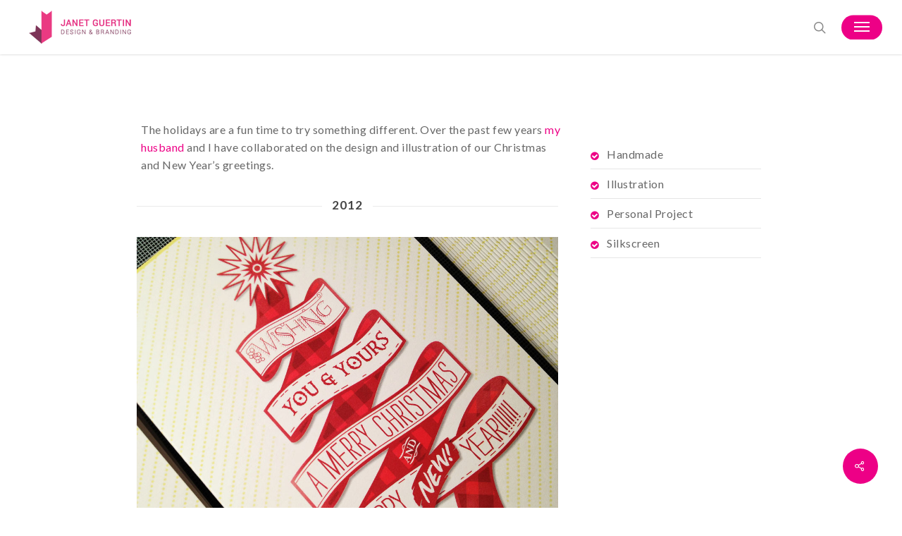

--- FILE ---
content_type: text/html; charset=utf-8
request_url: https://www.google.com/recaptcha/api2/anchor?ar=1&k=6LdpTNkUAAAAACriMyXxGUZwAUjl2wuTuk6yodwU&co=aHR0cHM6Ly93d3cuamFuZXRndWVydGluLmNvbTo0NDM.&hl=en&v=PoyoqOPhxBO7pBk68S4YbpHZ&size=invisible&anchor-ms=20000&execute-ms=30000&cb=va1zr5amp3ib
body_size: 48791
content:
<!DOCTYPE HTML><html dir="ltr" lang="en"><head><meta http-equiv="Content-Type" content="text/html; charset=UTF-8">
<meta http-equiv="X-UA-Compatible" content="IE=edge">
<title>reCAPTCHA</title>
<style type="text/css">
/* cyrillic-ext */
@font-face {
  font-family: 'Roboto';
  font-style: normal;
  font-weight: 400;
  font-stretch: 100%;
  src: url(//fonts.gstatic.com/s/roboto/v48/KFO7CnqEu92Fr1ME7kSn66aGLdTylUAMa3GUBHMdazTgWw.woff2) format('woff2');
  unicode-range: U+0460-052F, U+1C80-1C8A, U+20B4, U+2DE0-2DFF, U+A640-A69F, U+FE2E-FE2F;
}
/* cyrillic */
@font-face {
  font-family: 'Roboto';
  font-style: normal;
  font-weight: 400;
  font-stretch: 100%;
  src: url(//fonts.gstatic.com/s/roboto/v48/KFO7CnqEu92Fr1ME7kSn66aGLdTylUAMa3iUBHMdazTgWw.woff2) format('woff2');
  unicode-range: U+0301, U+0400-045F, U+0490-0491, U+04B0-04B1, U+2116;
}
/* greek-ext */
@font-face {
  font-family: 'Roboto';
  font-style: normal;
  font-weight: 400;
  font-stretch: 100%;
  src: url(//fonts.gstatic.com/s/roboto/v48/KFO7CnqEu92Fr1ME7kSn66aGLdTylUAMa3CUBHMdazTgWw.woff2) format('woff2');
  unicode-range: U+1F00-1FFF;
}
/* greek */
@font-face {
  font-family: 'Roboto';
  font-style: normal;
  font-weight: 400;
  font-stretch: 100%;
  src: url(//fonts.gstatic.com/s/roboto/v48/KFO7CnqEu92Fr1ME7kSn66aGLdTylUAMa3-UBHMdazTgWw.woff2) format('woff2');
  unicode-range: U+0370-0377, U+037A-037F, U+0384-038A, U+038C, U+038E-03A1, U+03A3-03FF;
}
/* math */
@font-face {
  font-family: 'Roboto';
  font-style: normal;
  font-weight: 400;
  font-stretch: 100%;
  src: url(//fonts.gstatic.com/s/roboto/v48/KFO7CnqEu92Fr1ME7kSn66aGLdTylUAMawCUBHMdazTgWw.woff2) format('woff2');
  unicode-range: U+0302-0303, U+0305, U+0307-0308, U+0310, U+0312, U+0315, U+031A, U+0326-0327, U+032C, U+032F-0330, U+0332-0333, U+0338, U+033A, U+0346, U+034D, U+0391-03A1, U+03A3-03A9, U+03B1-03C9, U+03D1, U+03D5-03D6, U+03F0-03F1, U+03F4-03F5, U+2016-2017, U+2034-2038, U+203C, U+2040, U+2043, U+2047, U+2050, U+2057, U+205F, U+2070-2071, U+2074-208E, U+2090-209C, U+20D0-20DC, U+20E1, U+20E5-20EF, U+2100-2112, U+2114-2115, U+2117-2121, U+2123-214F, U+2190, U+2192, U+2194-21AE, U+21B0-21E5, U+21F1-21F2, U+21F4-2211, U+2213-2214, U+2216-22FF, U+2308-230B, U+2310, U+2319, U+231C-2321, U+2336-237A, U+237C, U+2395, U+239B-23B7, U+23D0, U+23DC-23E1, U+2474-2475, U+25AF, U+25B3, U+25B7, U+25BD, U+25C1, U+25CA, U+25CC, U+25FB, U+266D-266F, U+27C0-27FF, U+2900-2AFF, U+2B0E-2B11, U+2B30-2B4C, U+2BFE, U+3030, U+FF5B, U+FF5D, U+1D400-1D7FF, U+1EE00-1EEFF;
}
/* symbols */
@font-face {
  font-family: 'Roboto';
  font-style: normal;
  font-weight: 400;
  font-stretch: 100%;
  src: url(//fonts.gstatic.com/s/roboto/v48/KFO7CnqEu92Fr1ME7kSn66aGLdTylUAMaxKUBHMdazTgWw.woff2) format('woff2');
  unicode-range: U+0001-000C, U+000E-001F, U+007F-009F, U+20DD-20E0, U+20E2-20E4, U+2150-218F, U+2190, U+2192, U+2194-2199, U+21AF, U+21E6-21F0, U+21F3, U+2218-2219, U+2299, U+22C4-22C6, U+2300-243F, U+2440-244A, U+2460-24FF, U+25A0-27BF, U+2800-28FF, U+2921-2922, U+2981, U+29BF, U+29EB, U+2B00-2BFF, U+4DC0-4DFF, U+FFF9-FFFB, U+10140-1018E, U+10190-1019C, U+101A0, U+101D0-101FD, U+102E0-102FB, U+10E60-10E7E, U+1D2C0-1D2D3, U+1D2E0-1D37F, U+1F000-1F0FF, U+1F100-1F1AD, U+1F1E6-1F1FF, U+1F30D-1F30F, U+1F315, U+1F31C, U+1F31E, U+1F320-1F32C, U+1F336, U+1F378, U+1F37D, U+1F382, U+1F393-1F39F, U+1F3A7-1F3A8, U+1F3AC-1F3AF, U+1F3C2, U+1F3C4-1F3C6, U+1F3CA-1F3CE, U+1F3D4-1F3E0, U+1F3ED, U+1F3F1-1F3F3, U+1F3F5-1F3F7, U+1F408, U+1F415, U+1F41F, U+1F426, U+1F43F, U+1F441-1F442, U+1F444, U+1F446-1F449, U+1F44C-1F44E, U+1F453, U+1F46A, U+1F47D, U+1F4A3, U+1F4B0, U+1F4B3, U+1F4B9, U+1F4BB, U+1F4BF, U+1F4C8-1F4CB, U+1F4D6, U+1F4DA, U+1F4DF, U+1F4E3-1F4E6, U+1F4EA-1F4ED, U+1F4F7, U+1F4F9-1F4FB, U+1F4FD-1F4FE, U+1F503, U+1F507-1F50B, U+1F50D, U+1F512-1F513, U+1F53E-1F54A, U+1F54F-1F5FA, U+1F610, U+1F650-1F67F, U+1F687, U+1F68D, U+1F691, U+1F694, U+1F698, U+1F6AD, U+1F6B2, U+1F6B9-1F6BA, U+1F6BC, U+1F6C6-1F6CF, U+1F6D3-1F6D7, U+1F6E0-1F6EA, U+1F6F0-1F6F3, U+1F6F7-1F6FC, U+1F700-1F7FF, U+1F800-1F80B, U+1F810-1F847, U+1F850-1F859, U+1F860-1F887, U+1F890-1F8AD, U+1F8B0-1F8BB, U+1F8C0-1F8C1, U+1F900-1F90B, U+1F93B, U+1F946, U+1F984, U+1F996, U+1F9E9, U+1FA00-1FA6F, U+1FA70-1FA7C, U+1FA80-1FA89, U+1FA8F-1FAC6, U+1FACE-1FADC, U+1FADF-1FAE9, U+1FAF0-1FAF8, U+1FB00-1FBFF;
}
/* vietnamese */
@font-face {
  font-family: 'Roboto';
  font-style: normal;
  font-weight: 400;
  font-stretch: 100%;
  src: url(//fonts.gstatic.com/s/roboto/v48/KFO7CnqEu92Fr1ME7kSn66aGLdTylUAMa3OUBHMdazTgWw.woff2) format('woff2');
  unicode-range: U+0102-0103, U+0110-0111, U+0128-0129, U+0168-0169, U+01A0-01A1, U+01AF-01B0, U+0300-0301, U+0303-0304, U+0308-0309, U+0323, U+0329, U+1EA0-1EF9, U+20AB;
}
/* latin-ext */
@font-face {
  font-family: 'Roboto';
  font-style: normal;
  font-weight: 400;
  font-stretch: 100%;
  src: url(//fonts.gstatic.com/s/roboto/v48/KFO7CnqEu92Fr1ME7kSn66aGLdTylUAMa3KUBHMdazTgWw.woff2) format('woff2');
  unicode-range: U+0100-02BA, U+02BD-02C5, U+02C7-02CC, U+02CE-02D7, U+02DD-02FF, U+0304, U+0308, U+0329, U+1D00-1DBF, U+1E00-1E9F, U+1EF2-1EFF, U+2020, U+20A0-20AB, U+20AD-20C0, U+2113, U+2C60-2C7F, U+A720-A7FF;
}
/* latin */
@font-face {
  font-family: 'Roboto';
  font-style: normal;
  font-weight: 400;
  font-stretch: 100%;
  src: url(//fonts.gstatic.com/s/roboto/v48/KFO7CnqEu92Fr1ME7kSn66aGLdTylUAMa3yUBHMdazQ.woff2) format('woff2');
  unicode-range: U+0000-00FF, U+0131, U+0152-0153, U+02BB-02BC, U+02C6, U+02DA, U+02DC, U+0304, U+0308, U+0329, U+2000-206F, U+20AC, U+2122, U+2191, U+2193, U+2212, U+2215, U+FEFF, U+FFFD;
}
/* cyrillic-ext */
@font-face {
  font-family: 'Roboto';
  font-style: normal;
  font-weight: 500;
  font-stretch: 100%;
  src: url(//fonts.gstatic.com/s/roboto/v48/KFO7CnqEu92Fr1ME7kSn66aGLdTylUAMa3GUBHMdazTgWw.woff2) format('woff2');
  unicode-range: U+0460-052F, U+1C80-1C8A, U+20B4, U+2DE0-2DFF, U+A640-A69F, U+FE2E-FE2F;
}
/* cyrillic */
@font-face {
  font-family: 'Roboto';
  font-style: normal;
  font-weight: 500;
  font-stretch: 100%;
  src: url(//fonts.gstatic.com/s/roboto/v48/KFO7CnqEu92Fr1ME7kSn66aGLdTylUAMa3iUBHMdazTgWw.woff2) format('woff2');
  unicode-range: U+0301, U+0400-045F, U+0490-0491, U+04B0-04B1, U+2116;
}
/* greek-ext */
@font-face {
  font-family: 'Roboto';
  font-style: normal;
  font-weight: 500;
  font-stretch: 100%;
  src: url(//fonts.gstatic.com/s/roboto/v48/KFO7CnqEu92Fr1ME7kSn66aGLdTylUAMa3CUBHMdazTgWw.woff2) format('woff2');
  unicode-range: U+1F00-1FFF;
}
/* greek */
@font-face {
  font-family: 'Roboto';
  font-style: normal;
  font-weight: 500;
  font-stretch: 100%;
  src: url(//fonts.gstatic.com/s/roboto/v48/KFO7CnqEu92Fr1ME7kSn66aGLdTylUAMa3-UBHMdazTgWw.woff2) format('woff2');
  unicode-range: U+0370-0377, U+037A-037F, U+0384-038A, U+038C, U+038E-03A1, U+03A3-03FF;
}
/* math */
@font-face {
  font-family: 'Roboto';
  font-style: normal;
  font-weight: 500;
  font-stretch: 100%;
  src: url(//fonts.gstatic.com/s/roboto/v48/KFO7CnqEu92Fr1ME7kSn66aGLdTylUAMawCUBHMdazTgWw.woff2) format('woff2');
  unicode-range: U+0302-0303, U+0305, U+0307-0308, U+0310, U+0312, U+0315, U+031A, U+0326-0327, U+032C, U+032F-0330, U+0332-0333, U+0338, U+033A, U+0346, U+034D, U+0391-03A1, U+03A3-03A9, U+03B1-03C9, U+03D1, U+03D5-03D6, U+03F0-03F1, U+03F4-03F5, U+2016-2017, U+2034-2038, U+203C, U+2040, U+2043, U+2047, U+2050, U+2057, U+205F, U+2070-2071, U+2074-208E, U+2090-209C, U+20D0-20DC, U+20E1, U+20E5-20EF, U+2100-2112, U+2114-2115, U+2117-2121, U+2123-214F, U+2190, U+2192, U+2194-21AE, U+21B0-21E5, U+21F1-21F2, U+21F4-2211, U+2213-2214, U+2216-22FF, U+2308-230B, U+2310, U+2319, U+231C-2321, U+2336-237A, U+237C, U+2395, U+239B-23B7, U+23D0, U+23DC-23E1, U+2474-2475, U+25AF, U+25B3, U+25B7, U+25BD, U+25C1, U+25CA, U+25CC, U+25FB, U+266D-266F, U+27C0-27FF, U+2900-2AFF, U+2B0E-2B11, U+2B30-2B4C, U+2BFE, U+3030, U+FF5B, U+FF5D, U+1D400-1D7FF, U+1EE00-1EEFF;
}
/* symbols */
@font-face {
  font-family: 'Roboto';
  font-style: normal;
  font-weight: 500;
  font-stretch: 100%;
  src: url(//fonts.gstatic.com/s/roboto/v48/KFO7CnqEu92Fr1ME7kSn66aGLdTylUAMaxKUBHMdazTgWw.woff2) format('woff2');
  unicode-range: U+0001-000C, U+000E-001F, U+007F-009F, U+20DD-20E0, U+20E2-20E4, U+2150-218F, U+2190, U+2192, U+2194-2199, U+21AF, U+21E6-21F0, U+21F3, U+2218-2219, U+2299, U+22C4-22C6, U+2300-243F, U+2440-244A, U+2460-24FF, U+25A0-27BF, U+2800-28FF, U+2921-2922, U+2981, U+29BF, U+29EB, U+2B00-2BFF, U+4DC0-4DFF, U+FFF9-FFFB, U+10140-1018E, U+10190-1019C, U+101A0, U+101D0-101FD, U+102E0-102FB, U+10E60-10E7E, U+1D2C0-1D2D3, U+1D2E0-1D37F, U+1F000-1F0FF, U+1F100-1F1AD, U+1F1E6-1F1FF, U+1F30D-1F30F, U+1F315, U+1F31C, U+1F31E, U+1F320-1F32C, U+1F336, U+1F378, U+1F37D, U+1F382, U+1F393-1F39F, U+1F3A7-1F3A8, U+1F3AC-1F3AF, U+1F3C2, U+1F3C4-1F3C6, U+1F3CA-1F3CE, U+1F3D4-1F3E0, U+1F3ED, U+1F3F1-1F3F3, U+1F3F5-1F3F7, U+1F408, U+1F415, U+1F41F, U+1F426, U+1F43F, U+1F441-1F442, U+1F444, U+1F446-1F449, U+1F44C-1F44E, U+1F453, U+1F46A, U+1F47D, U+1F4A3, U+1F4B0, U+1F4B3, U+1F4B9, U+1F4BB, U+1F4BF, U+1F4C8-1F4CB, U+1F4D6, U+1F4DA, U+1F4DF, U+1F4E3-1F4E6, U+1F4EA-1F4ED, U+1F4F7, U+1F4F9-1F4FB, U+1F4FD-1F4FE, U+1F503, U+1F507-1F50B, U+1F50D, U+1F512-1F513, U+1F53E-1F54A, U+1F54F-1F5FA, U+1F610, U+1F650-1F67F, U+1F687, U+1F68D, U+1F691, U+1F694, U+1F698, U+1F6AD, U+1F6B2, U+1F6B9-1F6BA, U+1F6BC, U+1F6C6-1F6CF, U+1F6D3-1F6D7, U+1F6E0-1F6EA, U+1F6F0-1F6F3, U+1F6F7-1F6FC, U+1F700-1F7FF, U+1F800-1F80B, U+1F810-1F847, U+1F850-1F859, U+1F860-1F887, U+1F890-1F8AD, U+1F8B0-1F8BB, U+1F8C0-1F8C1, U+1F900-1F90B, U+1F93B, U+1F946, U+1F984, U+1F996, U+1F9E9, U+1FA00-1FA6F, U+1FA70-1FA7C, U+1FA80-1FA89, U+1FA8F-1FAC6, U+1FACE-1FADC, U+1FADF-1FAE9, U+1FAF0-1FAF8, U+1FB00-1FBFF;
}
/* vietnamese */
@font-face {
  font-family: 'Roboto';
  font-style: normal;
  font-weight: 500;
  font-stretch: 100%;
  src: url(//fonts.gstatic.com/s/roboto/v48/KFO7CnqEu92Fr1ME7kSn66aGLdTylUAMa3OUBHMdazTgWw.woff2) format('woff2');
  unicode-range: U+0102-0103, U+0110-0111, U+0128-0129, U+0168-0169, U+01A0-01A1, U+01AF-01B0, U+0300-0301, U+0303-0304, U+0308-0309, U+0323, U+0329, U+1EA0-1EF9, U+20AB;
}
/* latin-ext */
@font-face {
  font-family: 'Roboto';
  font-style: normal;
  font-weight: 500;
  font-stretch: 100%;
  src: url(//fonts.gstatic.com/s/roboto/v48/KFO7CnqEu92Fr1ME7kSn66aGLdTylUAMa3KUBHMdazTgWw.woff2) format('woff2');
  unicode-range: U+0100-02BA, U+02BD-02C5, U+02C7-02CC, U+02CE-02D7, U+02DD-02FF, U+0304, U+0308, U+0329, U+1D00-1DBF, U+1E00-1E9F, U+1EF2-1EFF, U+2020, U+20A0-20AB, U+20AD-20C0, U+2113, U+2C60-2C7F, U+A720-A7FF;
}
/* latin */
@font-face {
  font-family: 'Roboto';
  font-style: normal;
  font-weight: 500;
  font-stretch: 100%;
  src: url(//fonts.gstatic.com/s/roboto/v48/KFO7CnqEu92Fr1ME7kSn66aGLdTylUAMa3yUBHMdazQ.woff2) format('woff2');
  unicode-range: U+0000-00FF, U+0131, U+0152-0153, U+02BB-02BC, U+02C6, U+02DA, U+02DC, U+0304, U+0308, U+0329, U+2000-206F, U+20AC, U+2122, U+2191, U+2193, U+2212, U+2215, U+FEFF, U+FFFD;
}
/* cyrillic-ext */
@font-face {
  font-family: 'Roboto';
  font-style: normal;
  font-weight: 900;
  font-stretch: 100%;
  src: url(//fonts.gstatic.com/s/roboto/v48/KFO7CnqEu92Fr1ME7kSn66aGLdTylUAMa3GUBHMdazTgWw.woff2) format('woff2');
  unicode-range: U+0460-052F, U+1C80-1C8A, U+20B4, U+2DE0-2DFF, U+A640-A69F, U+FE2E-FE2F;
}
/* cyrillic */
@font-face {
  font-family: 'Roboto';
  font-style: normal;
  font-weight: 900;
  font-stretch: 100%;
  src: url(//fonts.gstatic.com/s/roboto/v48/KFO7CnqEu92Fr1ME7kSn66aGLdTylUAMa3iUBHMdazTgWw.woff2) format('woff2');
  unicode-range: U+0301, U+0400-045F, U+0490-0491, U+04B0-04B1, U+2116;
}
/* greek-ext */
@font-face {
  font-family: 'Roboto';
  font-style: normal;
  font-weight: 900;
  font-stretch: 100%;
  src: url(//fonts.gstatic.com/s/roboto/v48/KFO7CnqEu92Fr1ME7kSn66aGLdTylUAMa3CUBHMdazTgWw.woff2) format('woff2');
  unicode-range: U+1F00-1FFF;
}
/* greek */
@font-face {
  font-family: 'Roboto';
  font-style: normal;
  font-weight: 900;
  font-stretch: 100%;
  src: url(//fonts.gstatic.com/s/roboto/v48/KFO7CnqEu92Fr1ME7kSn66aGLdTylUAMa3-UBHMdazTgWw.woff2) format('woff2');
  unicode-range: U+0370-0377, U+037A-037F, U+0384-038A, U+038C, U+038E-03A1, U+03A3-03FF;
}
/* math */
@font-face {
  font-family: 'Roboto';
  font-style: normal;
  font-weight: 900;
  font-stretch: 100%;
  src: url(//fonts.gstatic.com/s/roboto/v48/KFO7CnqEu92Fr1ME7kSn66aGLdTylUAMawCUBHMdazTgWw.woff2) format('woff2');
  unicode-range: U+0302-0303, U+0305, U+0307-0308, U+0310, U+0312, U+0315, U+031A, U+0326-0327, U+032C, U+032F-0330, U+0332-0333, U+0338, U+033A, U+0346, U+034D, U+0391-03A1, U+03A3-03A9, U+03B1-03C9, U+03D1, U+03D5-03D6, U+03F0-03F1, U+03F4-03F5, U+2016-2017, U+2034-2038, U+203C, U+2040, U+2043, U+2047, U+2050, U+2057, U+205F, U+2070-2071, U+2074-208E, U+2090-209C, U+20D0-20DC, U+20E1, U+20E5-20EF, U+2100-2112, U+2114-2115, U+2117-2121, U+2123-214F, U+2190, U+2192, U+2194-21AE, U+21B0-21E5, U+21F1-21F2, U+21F4-2211, U+2213-2214, U+2216-22FF, U+2308-230B, U+2310, U+2319, U+231C-2321, U+2336-237A, U+237C, U+2395, U+239B-23B7, U+23D0, U+23DC-23E1, U+2474-2475, U+25AF, U+25B3, U+25B7, U+25BD, U+25C1, U+25CA, U+25CC, U+25FB, U+266D-266F, U+27C0-27FF, U+2900-2AFF, U+2B0E-2B11, U+2B30-2B4C, U+2BFE, U+3030, U+FF5B, U+FF5D, U+1D400-1D7FF, U+1EE00-1EEFF;
}
/* symbols */
@font-face {
  font-family: 'Roboto';
  font-style: normal;
  font-weight: 900;
  font-stretch: 100%;
  src: url(//fonts.gstatic.com/s/roboto/v48/KFO7CnqEu92Fr1ME7kSn66aGLdTylUAMaxKUBHMdazTgWw.woff2) format('woff2');
  unicode-range: U+0001-000C, U+000E-001F, U+007F-009F, U+20DD-20E0, U+20E2-20E4, U+2150-218F, U+2190, U+2192, U+2194-2199, U+21AF, U+21E6-21F0, U+21F3, U+2218-2219, U+2299, U+22C4-22C6, U+2300-243F, U+2440-244A, U+2460-24FF, U+25A0-27BF, U+2800-28FF, U+2921-2922, U+2981, U+29BF, U+29EB, U+2B00-2BFF, U+4DC0-4DFF, U+FFF9-FFFB, U+10140-1018E, U+10190-1019C, U+101A0, U+101D0-101FD, U+102E0-102FB, U+10E60-10E7E, U+1D2C0-1D2D3, U+1D2E0-1D37F, U+1F000-1F0FF, U+1F100-1F1AD, U+1F1E6-1F1FF, U+1F30D-1F30F, U+1F315, U+1F31C, U+1F31E, U+1F320-1F32C, U+1F336, U+1F378, U+1F37D, U+1F382, U+1F393-1F39F, U+1F3A7-1F3A8, U+1F3AC-1F3AF, U+1F3C2, U+1F3C4-1F3C6, U+1F3CA-1F3CE, U+1F3D4-1F3E0, U+1F3ED, U+1F3F1-1F3F3, U+1F3F5-1F3F7, U+1F408, U+1F415, U+1F41F, U+1F426, U+1F43F, U+1F441-1F442, U+1F444, U+1F446-1F449, U+1F44C-1F44E, U+1F453, U+1F46A, U+1F47D, U+1F4A3, U+1F4B0, U+1F4B3, U+1F4B9, U+1F4BB, U+1F4BF, U+1F4C8-1F4CB, U+1F4D6, U+1F4DA, U+1F4DF, U+1F4E3-1F4E6, U+1F4EA-1F4ED, U+1F4F7, U+1F4F9-1F4FB, U+1F4FD-1F4FE, U+1F503, U+1F507-1F50B, U+1F50D, U+1F512-1F513, U+1F53E-1F54A, U+1F54F-1F5FA, U+1F610, U+1F650-1F67F, U+1F687, U+1F68D, U+1F691, U+1F694, U+1F698, U+1F6AD, U+1F6B2, U+1F6B9-1F6BA, U+1F6BC, U+1F6C6-1F6CF, U+1F6D3-1F6D7, U+1F6E0-1F6EA, U+1F6F0-1F6F3, U+1F6F7-1F6FC, U+1F700-1F7FF, U+1F800-1F80B, U+1F810-1F847, U+1F850-1F859, U+1F860-1F887, U+1F890-1F8AD, U+1F8B0-1F8BB, U+1F8C0-1F8C1, U+1F900-1F90B, U+1F93B, U+1F946, U+1F984, U+1F996, U+1F9E9, U+1FA00-1FA6F, U+1FA70-1FA7C, U+1FA80-1FA89, U+1FA8F-1FAC6, U+1FACE-1FADC, U+1FADF-1FAE9, U+1FAF0-1FAF8, U+1FB00-1FBFF;
}
/* vietnamese */
@font-face {
  font-family: 'Roboto';
  font-style: normal;
  font-weight: 900;
  font-stretch: 100%;
  src: url(//fonts.gstatic.com/s/roboto/v48/KFO7CnqEu92Fr1ME7kSn66aGLdTylUAMa3OUBHMdazTgWw.woff2) format('woff2');
  unicode-range: U+0102-0103, U+0110-0111, U+0128-0129, U+0168-0169, U+01A0-01A1, U+01AF-01B0, U+0300-0301, U+0303-0304, U+0308-0309, U+0323, U+0329, U+1EA0-1EF9, U+20AB;
}
/* latin-ext */
@font-face {
  font-family: 'Roboto';
  font-style: normal;
  font-weight: 900;
  font-stretch: 100%;
  src: url(//fonts.gstatic.com/s/roboto/v48/KFO7CnqEu92Fr1ME7kSn66aGLdTylUAMa3KUBHMdazTgWw.woff2) format('woff2');
  unicode-range: U+0100-02BA, U+02BD-02C5, U+02C7-02CC, U+02CE-02D7, U+02DD-02FF, U+0304, U+0308, U+0329, U+1D00-1DBF, U+1E00-1E9F, U+1EF2-1EFF, U+2020, U+20A0-20AB, U+20AD-20C0, U+2113, U+2C60-2C7F, U+A720-A7FF;
}
/* latin */
@font-face {
  font-family: 'Roboto';
  font-style: normal;
  font-weight: 900;
  font-stretch: 100%;
  src: url(//fonts.gstatic.com/s/roboto/v48/KFO7CnqEu92Fr1ME7kSn66aGLdTylUAMa3yUBHMdazQ.woff2) format('woff2');
  unicode-range: U+0000-00FF, U+0131, U+0152-0153, U+02BB-02BC, U+02C6, U+02DA, U+02DC, U+0304, U+0308, U+0329, U+2000-206F, U+20AC, U+2122, U+2191, U+2193, U+2212, U+2215, U+FEFF, U+FFFD;
}

</style>
<link rel="stylesheet" type="text/css" href="https://www.gstatic.com/recaptcha/releases/PoyoqOPhxBO7pBk68S4YbpHZ/styles__ltr.css">
<script nonce="_50pbByVUqa21lSs6vQ8xQ" type="text/javascript">window['__recaptcha_api'] = 'https://www.google.com/recaptcha/api2/';</script>
<script type="text/javascript" src="https://www.gstatic.com/recaptcha/releases/PoyoqOPhxBO7pBk68S4YbpHZ/recaptcha__en.js" nonce="_50pbByVUqa21lSs6vQ8xQ">
      
    </script></head>
<body><div id="rc-anchor-alert" class="rc-anchor-alert"></div>
<input type="hidden" id="recaptcha-token" value="[base64]">
<script type="text/javascript" nonce="_50pbByVUqa21lSs6vQ8xQ">
      recaptcha.anchor.Main.init("[\x22ainput\x22,[\x22bgdata\x22,\x22\x22,\[base64]/[base64]/[base64]/[base64]/[base64]/[base64]/[base64]/[base64]/[base64]/[base64]\\u003d\x22,\[base64]\\u003d\\u003d\x22,\[base64]/ClDHCvsOWecKjPEAZR8KGwpMvw6IVYcOMQ8OmNRLDr8KXe1I3wpDCqEhMPMOnw7bCm8Odw7PDrsK0w7pdw54MwrB0w410w4LCuEpwwqJGGBjCv8OTXsOowplNw7/DqDZww6tfw6nDkErDrTTCpsKTwotUGsO1JsKfJhjCtMKaWMKKw6Flw6TCjw9iwo4tNmnDoShkw4wFFAZNdkXCrcK/wofDp8ODcCNjwoLCpnQvVMO9LTlEw49QwrHCj07Ci1LDsUzCjcOdwosEw457wqHCgMOebcOIdDDCh8K4wqY6w6hWw7dfw6VRw4QawqRaw5QvL0JXw6oMG2UfTS/CoV0lw4XDmcKEw4jCgsKQcMOgLMO+w49PwphtUGrClzYvGGoPwrLDhxUTw5HDl8Ktw6wMcz9Vwq/Ct8KjQlHClcKACcK0FjrDolQ8Oz7DoMOldU9NcsKtPFPDvcK1JMKzaxPDvFQUw4nDicOqNcOTwp7DtTLCrMKkamPCkEdTw6lgwodKwq9GfcOvP0IHYDgBw5Y9OCrDu8Kue8OEwrXDv8K1wodYIgfDi0jDrFlmcijDl8OeOMKOwrksXsKXM8KTS8Kgwo0DWRw/aBPCtsKlw6s6woHCtcKOwowKwpFjw4p0JsKvw4MxW8Kjw4ALF3HDvT1kMDjCk2HCkAoHw6HCiR7DtMK+w4rCkgYAU8Kkc30JfsObccO6wofDv8Odw5Igw63CpMO1WEfDnFNLwqfDo253c8K4woNWwoLCpz/CjX5LbDcfw5LDmcOOw79Cwqcqw5zDgsKoFAvDlsKiwrQDwpM3GMOkbRLCuMOFwqnCtMObwqvDi3wCw7bDggUwwpotQBLCnsOvNSB8WD42AMOWVMOyOVBgN8K8w4DDp2ZDwo84EHrDj3RSw5/ChWbDlcKLBwZ1w73Co2dcwpzCtBtLW2nDmBrCvSDCqMObwq7Dn8OLf3XDsB/[base64]/DlMOJPjbDjsOPwrQeX2R0O8KVEHJIw5pTT8OSwqnChsK1B8K9w7rDtsKKwrjCuBpGwptpwqsqw6/CiMO8bkzCnHTCi8KnVw0BwohlwrNgKMKecDEDwrHCuMOsw6QWAigaHcKMQ8KKIcKsTAEfwqdrw7pfRsKGWcOeC8ORYcOmw4Fdw6fChsOtw5fCkHATEsO3woQLw53Ct8KRwok9wokSIH13TsOvw64zw6o+EhXDhEvDh8OdZR/[base64]/[base64]/DjcK9CiDChijCssKiFh3DpsOWw6fChG5gGMOaVSPDq8KoaMO9dMKWw5E2wqJcwozCucKEwqnCuMK/wr8kwrnCt8O5wp3DuEHDgnVQRjpGYRxIw6pxA8Odwo1XworDrCsuI3jCqVAiw4Y1wrxPw5HDtgDCrHAew4HCkWsQwpHDtRzDvVNJwpFgw6wsw64zVi/Cm8KvQMK7wr3DqMKZw59ewpUVNTAgU2tmeFLDsEIScMKSw5PCiQwwHQbDhwQYasKTw63DusKDY8Opw4pcw7Z/wqvCoyQ+w6gPPU9KXysLKMOXNMKPwp1kwrrCtsK6woxBUsKrwrB8VMOrwpJxMQBcwrh4w5/CqMOWKsOcwpLCv8O7w5jCucOGVWFzOw7CgQd6GsKXwrbCmC3DoQjDuTbClcKwwoEEIHLDoFLDusKJQMOew5cww7pRw6PChsO/[base64]/JXNlw6vDmhMYwpJ5w6hsw6gyw75RTRjCi2MCJcOAw6TCjMOvS8KfaTjDgnEywqQgwrXCjMOYYkZBw7DDhMKrGULDjMKNw7LChj7ClsKNwqUyasOJw5N9ICTDuMKuw4TDpx3CiXbDlcO1AXvCmMKDdlDDmcKVw4EVwpHDkSt1wrLClW7DuhbDicOawqHDq2wMw7XDhsK/wqnDh0LCmMKAw4vDucO9esK5FgtKOsOGRUZDE20vw5gjw7vDtgHChX/DlsOTJQ/DqQjDjcKaC8KiwrLCu8O3w68vw4TDp1DCmmUwSn9Bw7/DiULDgcOtw4zCqcKtVsOtw7UyBwRQwrl2Ekl4NyFLPcO0IDXDmcKubRIsw5MLw5nDrcK2T8KiQBPCpR4Ww6UpLFDCviMFQMOpw7TDhS3CqQAlf8O0aypqwonDljw/[base64]/Dh8O5HsKfZcKDw6jDuMO3w6IJVEYvwpPCvcOAbMOVcBopw742w4PDtFsqw4vCmsOMwqDCgcOWw4UBFxpLEcOIVcKcw6nCuMKHJSDDgMKow64Ob8OEwrN6w6o3w7HCr8OSa8KcY21gVMKNNEfCt8OCcVF7wq5Kwr4uaMKSWcOWfklTw6U9wr/ClcKSTnDDqsKXw6DCvHl8OsOGbERDOsOaOh3CiMOyVsKNYcKKBX/CqgjCjsKST1EgSSRrwoIjaDFDwqzChSvCl27Di03CsgdoMsOgEXMvw7xDw5LDpcK8w6DCn8K3DQIIw4PCpRB+w6kkfiJwbjDCpyTCtHHDrMOcwoU0woXDgcKCw6cdBj0UR8Ogw7LCkzTDlWHCvMODMsKnwo/CkybCnsK/PMKRw50aBDl6fsOGw4ldARXDucOOJ8Kyw6jDgmIWTADCs2QJw71Ewq/DnSrCt2dEwqfDocKtw5EvwpXCvWQ3dcOpeW0nwplfMcOgZyjCpMKFPyzDlVBiwqRKYcO6FMOIw44/b8KIYHvDgRAIw6Urwq91CT1yDcKRV8Kywq9tUcKCeMOFaG0qwqTCjTHDg8KIw45vLXkZVRAbw7jCjsO2w5bCkcOof0rDhEV3XsK/[base64]/CjcKqQ8Ojw5I8P8Oww4hpwp7DjsOTEMKXBATCqBstSMKkw6krwoRkw7dbw59QwpjCgCgHW8KqBMOmwr4VwpLDlsOoDcKNWC/[base64]/[base64]/CiRPCisOcwpTDuS8wQgdhw5JDLMKCwqd+UsO6w7pvwoBmDMOWExAfwqXDvMKWc8Omw5RVTyTCqTjCmibCpnkpSzHCiC3CmcKVbAUAw6Fuw4jCoGtIbwEtcMK9HCHCpsOYbcKewo9sZMOdw5Qtw7vDkcOtw7kfw7hIw4xdVcKYw7Y8AG/DuAcBwqQSw63CqMOzGwhoecKWF2HDvy/Cti1dVhdCw5powqfCqQbDowzDkFVzwq/[base64]/DpsKmdFI6w5jDmBcKczxkPcKxw4VWdMOAwqzCmGTDmhVrK8ONGR7CmsOawqvDqsKXwoXDmUFHdypxc355RcOlw74IH3jDksKmXsK3RwfDkDLDuxrDlMOmw57CpnLCqcKkwr3CtsOCNcOJPsOhaEzCqXkAbMKkw77DrcKtwoLDjcKkw799wqhMw5/[base64]/CiMKaHMOLwojDt8O/ZTLCugXDs2PDpsO2U8OWa8OXH8OIw5YwGcODwrnCnsOJdwLCvgkrwonCvFArwox1w5/DjcKZw6xvAcK2wprDvWLDoX3DhsKqDUBxW8Ozw5/Dk8K6JnRVw67DnMKPwpVKGsOSw4bDu14Cw6zDtQlkwp/DtjU9wrhmHcK8wpIrw4ZqZcOMZWfDuAZNZsOHwovCjsOJwqjCrcOrw64/dTDCgsOKwrjCkzNpW8OZw7R4dMOHw5h7d8OYw5nDkTtjw593wrPCliV3QMOrwqjCqcOWE8KZwpDDssKEdMOSwr7CuDJfezUBdgLCucOuw7VPLMOjSzNEw63Dl0rDmhTDs3kHNMKCw6k3A8OvwoMMwrDDjcKoFD/[base64]/CkjTDjsK0w4nCocKnwpRjw5PDtTDCiy7DphfCgsOcw6fCrcKhwqQWwql9PmQPM01dw5LCmnLDuQPDkDzCtsKPYRNAcwlZw4ECwoNsfsK6w6h/ZiLCr8K8w7DCoMKfc8OxaMKfwqvCu8Kkwp/DkRPDi8Ofw4zDvsK2BHQUwrfCpsO/woPDjyl6w5XDmMKAwprCrAUKw68+EsKpXAbCksOkw7ouGcK4K0jCsm9jP0NxbcKZw5pANDvDiHfCvjVvOFt+YBzDvcODwoDClVrCjisMahJ/wqE5N0o1w73Cv8KJw7pjw7JfwqnCicKAwot7w55Hw7rCkDDCkgTDncKNw7LCumLCiErDvMKGwoY9wrFvwqd1DsKWwrvDsCcrYcKMw4VDa8ObI8K2TsKrVlJUOcKDV8KeLXd5UXt2wp9xw6/DsisgUcKvWEoBw6QtHUbClTHDkMOYwp5wwobCisKkwqzDrVzDgUwdwrZ1esK3w6ATw6bDlsOvLcKKw7fCk2IGw784H8Kgw4EqblUpw4zDicOaJ8O5w4UyeA7CocK4dsKrw57CjsOfw5VGVcORwrXCscO/V8KAfl/DlMO1wpLDuSTDsQrDr8KCwqPCu8ObYcO2wqvCj8OqdF7ClmnDuCrDncKrwppAwobDiRciw4lhwrJ5OcK5wr/CsybDksKNIsKmNGZYEMKzPgvCmsOXEDpsGcOBL8Kjw5VZwp/CjBxfO8OAwrUaWDzCqsKPw4fDmcKcwpRaw6nCuWBpXsK7w71pfWzDmsOfHcK7wp/DgsK6P8OKbMKcwo9JTGJpwonDhygzZ8O4wo7Cmyc8XsK+wqFowo1dDzIRw6xfPzocwoJrwoEiaDdFwqvDicOswrEVwqBrICPDlsKFIwfDuMOZLMO7wrDCmixLf8K9wqMFwqM2w45OwrdVOUfDmA/DlsKpBsONw5seWsKBwoLCr8OowrgSwoosEWMnwoDDvsKlDXlAE1DCvcOGwrkjwpEfBnMXwqLDm8OHwqTDqR/Di8K2wql0K8OSayV1Aygnw5fDrEzDn8OTUsOpwpk5w6l/w7AbSX7Cn3R4I24DSVvCgg7DncOQwqc8wp/CtMOJTcKiwoIuw7bDu2rDjCvDogNeY3JuIsOEF38hwrLCj281KsOsw6IhSUbDmSJEw5QrwrdvaQXCsDQ0w7LClcKewoBoScKFw6wEbyTDritHOgRSwr/DsMK/RHttwojDtsKywrvCrsO4EMKrw5zDosOIw7ciw4vDhsOSwoMXw53ChcORw5bDtiRrw5fDti/DvMKGFVbCkFrCmBrCqANXO8KFPlbCrCZvw5pbw4JTwojDtEojwpkawoHDnsKJw6Fnw5jDtMKrPh9oO8KKScOfPsKgwoXChUjClxfChjstw6zDsUrCnBJOacKlwq/DoMK8w57ChcKIw43DsMOkN8OcwpHDqwvCsjbDm8O+d8KGaMKgJ1drw5bCjkvDicOaGsOBXMKfMQUWQMOcasOMYE3DsR9eBMKUw6rDtsK2w5HDqnEOw4oqw6s9w79/[base64]/WEjDvifDtcKuEMKUQMOZc2fCtUAOcwYVK8Oaw74+w7bCvTshOXxfOcOlwqFNbW9hdQxpwopewq4UcXJ3XcOyw6dqwqsqXVlOFhJ4CR7ClcO7G3spwq3DtsOyIcKQBAfDsR/[base64]/DmcKqw5dtworDn8OFwqonNGjDnyJFw70IMsKmMHx6U8K0w7h5QsO1wo/DjcOAN33CncKgw4DCmB/Du8KZw7HDs8KAwoQowppQSkpgw73CowdjWcKnw7nCj8KxVMOGw7nDj8KkwrptbFR5PsKkPsOcwqkEI8OuEMOwE8OSw4PDnwHCtkjDrMKdw7DCusKrwqdgSMKswpbDj3s7HXPCpxclw6cZwoc6wqDConPCrMOUw7nDsQ5lw7/[base64]/w7rDgw4Tw6/CtsKLwpMTw5XCgTnCisOGwo3CmMKgwqkVEzzCv2tpKsOhW8K2V8K/[base64]/f0PCghbCu8KqF0pNOTh6D0/Cm8OYwq4kw5fCoMKbwqMvHTwmAl1SX8O1CMOOw6FOdsOOw4EywrNXw4nDmgfDpj7Cj8KjW0E+w5/DqwsOw4LDgsKzw6kJwqtxSMKuwr4HKMKbwqYww6LDi8OqZMKbw4vDksOqYMKdA8KlZcK0am3CjVfDqBh/wqLCsBV8V13CksOJMMO1w7plwqhBKMOhwqTDrsKzZhzCvwh6w7XCrBbDo1xqwoBEw6fCmXMkbiMCw5LChHVfwpzCgMO4w48NwrsQw53CnMKwXhc+DA7DlnFOBMOKJ8OlZVvCrsOkTnZ2w4LDgsO3w5vCnF/DtcK+U1IwwotIwoHCiE3Dt8Oaw7fDuMKiwrTDgsK0wrJKRcK2HylpwppGSyFQwo1nwqDCocOUwrFmCsK3UMOeAsKHMErCi07CjhYDw4nDssOPQg40QF/CnjAiEBzCoMKeG0HDiAvDo2zCtkgLw6BgUj/[base64]/Dm8KcCkBZw6PCqMOow7sBQjdqUkfCpxdLw5vCvsKqc3LDlXtsMTbDkFbDnMKpYhgmHUnDjARYw7AfwojCqMOowrvDnHDDhMK2D8Ozw7rCuhYDwpTCqjDDhQEjXnXCoQZjwo9JBMKzw4Eyw4w4wpgww5gew5pKC8Ktw44/w7jDnDUSPyjCscKYZcO0BcOmw44TYMOTPA3CvWZrwq/DlDrCrk1/wotsw4cTI0Q/MzPCnyzDlMOrQ8OZAj7CuMKAw5c2ETNzw53CucKBdwnDoDx8w5vDucKZwrXCjMKdYcKvf1pfaRFfw4ISwr89w74owpbDsnvConDCoi15w6rDpWoMwpRbVlRRw5/ClSPDt8KVUz9SOlHDtmzCrcKJAlXCmsO5w7ttNzhFwrJCXsOsKsOywpVOw6dwaMOEQcOZwpFWwqvCiXHCqMKYwpc0YsK5w51QQEvDvmlcFsKuC8KFC8KDRMKPaDbDnyrDjHzDsE/DlC7DtsOpw75jwpR2wrbDmsKMw6vCpm99w5ERBsKnwrPDlMK0woLCoDc1dMKud8Kyw4caKQbDjcOkwowIPcK+ecOFEG/DocKLw61GFmJta2/ChgXDhMKMIhDDkFpqwojCpAHDiRbDksK3F3zDgkvChcO/[base64]/[base64]/CtcOhwq3DnsONbFnClsKpwqvCu0LDokbDosKseSMNfsK7w7Mcw6zDkFXDvcOALcKqDC3CvFrDk8KgNsOMMBYAw6ccQ8OYwpECAMOwBT8DworCksOBwqIHwqkgSHvDrkgSwq/DgcKZwrbDv8KAwq5bOzPCrsKyDHENwpXDhcKjGxk6BMOqwrbDnT/Do8OGdmojw7PCnsK7I8OMY0LCnsO7w4fDs8Kjw43Di15zw7VWARIXw69VTUUSMX/DrcOFIGbDqmfDm1PDgsOrGErCl8KODTbCl1fCpiJBAMKJw7LCkGbDmg05E3nCs3zDpcK5wpUBKHBScsOjVsKlwqXCmMOveinDhEXDisOkPMOdwpHDlMK8fmTDjH3DgRh0wrzCgMOaIcOdfR9de17Cn8KhB8OdNMKBDk/CsMKLCsOoWi3DlQPDqMOHOMKZwrFpwq/DjcOIw6bDjg8LB1vDmEURwovCn8KObMKZworDiTDCkcOdwrDCicKNeULCgsOYIRo2w6kSX17CpsOJw7nDrcOkN18hw4Mlw5HDiFx3w4Q8WlXCiAlaw4HDhWLDrSTDsMKObhDDtsOTwoTDvcKHw4oCdysvw4FbCsOsT8OGG07ClsKWwoXCjsK1FcOkwrV2A8Opwo/Cj8Orw7NyKcKTWcKTcRXDuMKUw7saw5BWwp/DqnfCr8Ovw7PCiTPDucKdwqHDu8KUGMOxHwtSwqzCs08HLcK9wq/Dl8OawrfCrMKKCsK2w4/[base64]/w6fDnD7CnMKdQcOew68tAmnClcKXEGIKwos6w4nCvMKJw7DDi8OAacKhwr1/SxTDv8OTBsKJWMOyUMOVwq/[base64]/w7PCscOcfxDCi8Kiwq0hVFLDqsOgw5hawrcGB8OuLsOWOzfCj15CMsKew6rDjQh/U8OlQ8ODw68wHMOywr4UPVUPwqptO2XCtMOBw79BYxHCgnBMPErDpzYcAsO3wqXChCF/w6jDo8KJw6AuCcKjw6/DsMOwO8Ovw7rDgRXCjAovXsKYwrQGw5YEacKKwqsUSsKsw5HCokFKND7DijY1SCpUw6zCviLCnMKjw7/CplZPOMOcUyLCvgvDtjLDrVrDuBPDpcO/wqvChTIkwoQrMcKfwr/Du0jDmsKdYsO7wr/[base64]/DrcKhwrhqIigcI0J9TGvCtj/DosOzw7bDtsKKW8Oxw5ZtMyPDiWAEcg/Dq3tJTsOJE8KuEDLCj2PDpgrCl1bDhhfCusOyNHZpw6vDpcO/OzzCsMKNbsOYw4l/wrrCicOkwrjCg8Orw6/[base64]/CuMO8w7NOdj9ewo7Cr8K1F8OlK8K1wqHCgMOfYA9NDg7Cs3nChMKdWsObBMKFEUjDqMKHRsOtSsKpDcOmw7/Do3TDoxovVsOAwpHCoDLDhAEOwoPDjMOmwr3CtsKbJHjCl8KXwqwCwoPCrMOdw7DDtEHDjcOdwrjCu0HClcK1wqTDtS3DjMOqdxvDrsOJwq3DkErCgVbDnxpww6FVJsO4SMOBwpHChQfCrcOhw5h8Y8KAw6HCv8KeEXU9wo/Du3DCksOzwoAqwqkRPcOGN8KiCsKMeAdfwqJDJsKgwqrCkTPClAFGwrnCrsKjD8OLw6IrZ8KidiUQwo9zwp5lfcKBGsKrJMOGQ05zwpfCu8KxEU8PamJUGz4CamrDkXYDFsKDc8O1wqDDu8KFbAVlbcOjAH0/dsKUw4XDqydIwodUehLCukZxc3nDpMOXw4fDgcKmAgrCiWddPD3CvXbDnsK2O1DCnUEkwqPCgsKZw6nDoCbDhHAtw4vCmMOEwp4iw7PCpsORfcOiLMKmw4DCjcOlFDQVVU/DnMOgIcOMw5c+esKOe0XDgsO8W8KkDUbCkV/[base64]/w4wzwrHCq8KTXlXCtW14w5hdwrbDgVJewqE7wqgHGEnDk3w7JhtKw6zDoMKcEsKxDArDssO7wpw6w6HDnsOmcsKswqI8wqUnG2JPwo53EA/CgRfCtHjDjn7DgmbDuFo6wqfCgxHDnMKCw7fCsAHDsMKkQgcuwo59w7N7worDqsOsCnFhwrBqwpsHT8OPBsONZcK0WWJDDcKuK27CiMOyWcKpLwd9wrLCn8Oow4HDgsO/[base64]/DiMKhCMKswq/[base64]/w4Viw5fDkMOTw6R8QTLCg8KcRX5xKxwkFcO7w6hdwo59Bgh2w5FbwqnCjsODw7TDiMO8wo07TsKjw7sCw4rDjMKOwr1gW8OeHx/DkcOGwpZkD8Kew6TDm8O3csKZw7t8w517w41FwpfDqcKAw70Gw6rCiHzDkEYuw6XDpEfClR1gUFvDonzDiMOxw5XCtnTCssKmw4/CvH/[base64]/DhgfCow/[base64]/w7QNwoMmY33Cs8KGZAHCu1xVw6/Ch8KwX8KMwrzCuGk8w7LDjsK0BMOqaMOsw4cpbkXCmRATS0VAwrjCkQEFPMK4w6fCnCbDosOywoARMSnCmG/[base64]/[base64]/Cs8O1ei4PO8OWTMKNw4DCvCvDtcOlNMOTw5paw4jCicKfw4TDuB7DqXbDv8Omw6bCoBXCmWbCucO3w4oEw6U6wrVidzsRw4vDp8Kmw7gEwrjDucKcfMOYw4p/LsOlwqcPBSDDpl9gw7RVw6EVw7M4wpnCisOEI2XChVjDvlfChRfDmMKJwq7CmcOJWsO6UMOsQmxFw6htw7zCiU/DkcOXCcKnw6ELwpfCmydvLGfDuh/CmXgxwr7DhmgKGXDDk8KmfCpaw7pnQcKiIFXCq2dvdsO4woxhw5DCp8OGNxbDlsKowpktDMOCSkPDvwUEwqNrw4VSD3Vbwq3DmsOAwogmWGV4FizCisK5CcK6Q8Omw5hsEj4dwq5Bw7HCtm8ww6jDo8KUAcO6K8K4FsKpQw/[base64]/CicKbw7NEw79+wobDssKcDnc9Z8O9BSfDvWzDpsOTwrUFJF3Dr8KWSU3Cu8Oyw6wbwrZWwrt+WWvDtMOLacKbe8KSInhnwqXCs2VHK0jCh3xxdcKoCQQvwpfCmsKxH3HDjsKePMKNw4DCt8OEaMOcwqo9wpLDmMK9McO8w4/CkcKcWcOhIV3Csh7CmQlgXsK+w7/DusOfw6NMw6wdIsKPw4pNZDLDliIdL8ONI8KwUB88w7pzRsOCdMK/wpnCkMKYwp5uWTPCq8KvwrjCqT/[base64]/[base64]/[base64]/[base64]/SsOsQcOnwpB6O1A1w48Ww5DDhUDDtMKId8KLwrnDt8Kvw43DqyJWRmN3w6N2LcKJw6UFKg3Dqh7Cs8OJwoPDosKlw7PChMKgD1fDhMKQwprCiHbCkcOAOnbChcK2wpXDgA/Ck08ew4oEwpfDiMKVWCFuc2HCnMO6w6bCvMK+XMKnTsO1dsOrY8KNEcKcdRbCuVV4AsKqwpnDp8OUwqDCmj8yMsKTwrnCj8O1WA0Zwo3Dg8KcYF7Cs30AUijCmHoodcOmTBPDrlcvUX7CsMKYZSvCrHsqw6x9XsKzJ8ODw43DlMO+wrpYwrnCvz/CucKawrXCuWcrw7XDosKJwpQVw698MsOVwowjWcOXRk0awqHCvsOGw6hnwo5bwpzCv8Kla8K9D8KsPMKLGMKBw7NoMBPDpV/[base64]/Ds8KUM8KNfsO7wprCo8OgPWLCiMORDmpqw5nCvsOAasKYclrDpsKqcjTCisKewps7w6xrwpLDgcKJVkhLLcOraFzDp3B/[base64]/[base64]/[base64]/DocO/VHICO8OVe8KxT2sZFkNhwqTCgTR9w5jDpsKDw68Jw7nCvcOWw7MWDwgbKcOQwq/[base64]/[base64]/[base64]/ClMK8HcKzOQtswpDCjMKpKcK5wq8KwoV3LQNew7DCuBAFM8KiesKua0o4w6s7w5/CvcOICcOmw4d5HcOlHsKDTWdUwoHCg8KYXMKGDsKTCsOfV8KOWcK7BjEDEMKpwpwpw5zCqcKJw6Z0ABzCicOXw4XCmmtVFzM1wobChUEmw7zDtk7Dv8KKwqc5Vg/CusKQCyvDisO5c3bCowjCp11BN8KJwovDpMOvwq1zKMKoecK7wooaw6nCgWtAQsOPVsOlEgAsw5jCsF9iwrAfJcK2TcO2Pm/[base64]/[base64]/DgV3Cuh3DuWjCiyXDi8OjUcK0SyEfw6grEzZrw6oAw6QRI8KkHC0eQHUgWR4pwqvCiUHCjAzCucO+wqI4wr03wq/DpsKfw6QvaMOGw53CuMKXRDXDnWPCpcKSw6M0wqohwocBUznDtkxNw4RNQQnDqMKqL8OsXjrCrXg1Y8OPwqNrNjxGLMKAw5HDnQdsw5XDu8K1wojDp8KJEVhBXcOCw7/CnsKAc3zChsOawrbCiiHCvsOxwr/CvsKywrxSbQnCvcKFfMKiUTnCo8KYwprChikywpTClA8rwobDsBp0wqXDo8KywopKwqcQwozDhMOed8Klwr7CqSJ/[base64]/w5tNYy1Ew4Bvw4LDqsOhZsKgcELClsKXw4F1w5vCjsKHVcO/wpDDgMO2wo99w6jDsMOSR27DtlxwwrXDq8OKUVRPS8OeLWnDucKjwpxcw6jCj8OGwowTw6fDoWFpwrJ1wqoPwqYNWj3ClHzCvmHChFTClsOYdW/Cl05BaMKhUzPCo8Ojw4kZMiJvZ0ReP8OIw7jCscOXGE3Dgyc7BXUeXnzCliNPVBk/QRAFUcKJbnXDucOzHsKCwrvDicO8XW89bRbCjsODdsKaw7DDu0vDt2HDpMOdwqjCpD4GEsKkw6TCqS3CuUHCnMKfwqDDnMOaZUF9PlPDtAYlKxsHHsObwpbDqG9tSxUgEjrDvsKwQsOwP8ODFsKHfMO2wrtoJSjDvcOqH1HDuMK/[base64]/DrhkAAMOcfVQ8w7jCjmHCn8OfEmvCgwVAw45XwqDCmcKPwpvCjcKAdDjCtQvCisKNwqXCvsOUPcOEw6Y3w7bCqcKtdBE+SQ1NAcKvw7DDmljDnEXDshltwrJ/w7XCkMOcVsKNKBbCq2YSb8O9wqrCuEF0GGQiwo7Cnid5w4ISfmPDvxrCnH8FfMKyw4/DhcKXw6s2HkHDg8OOwoHCmsOMDMOPN8OyU8Kgw4HDpFvDuX7DicOTC8OEHAHCsW1KGMOOw7ETBMO+wrccGMK1w4Z+wrJXHsOSwrXDosKfcRYuw5zDqsKhGjvDu1fCpcOCLTPDny5mHXY3w43CjlrDthbDnBkofXDDjzHDi0Jrahw9w6nDtsOwYV/Dm2JHCw5OL8O/[base64]/MH3Dv8KWLMKOWVsjbH5fw7AhWX1qR8OjZ8K3wqLCoMKRw6g2T8KIEsKtEz5hJcKMw47Dh0DDkUPClXDCoGhmLsKKfcKNwoRYw5YUwrBoMATCnsKMbgTDvcOzZMO+w79+wrt4C8KmwoLCu8KPwo7CjwfClcKPw4/[base64]/DkMKJfmIOcMKRPMKjCCZUwrXCgXxFVQtJIsKKwqvDmA0rwrBTw6ZnBmDClk7ClcK/HMKgwrzDv8OjwoTCn8OjGh/[base64]/CpsOwwr7CtcKPXEIuwr3CkcKqXSnDk8O8w6EUwr3DhMKWwpIVQ03DssOSNlDCp8KmwohWTwZpw5lABsOTw77Dk8KPXFIJw4k/dMOPw6BRJQ4dw4hnMhDDt8O8PFLDvWEPLsOTwrTCkMKgwp7DjMO7wr4uw7XDo8Orw492w57CosO2w5/CmcKya1IPwpvClcO/w67CmgAvPlp3w5XDmcKJOFPDmSLDpsOcSCTCq8O/XcOFwq3DucKOwpjCmsKywoB8wpFywoJ2w7nDlXfCvH/[base64]/CjmjDj8K8Ul3DnMOgEWRGYh0hCMKIwrXDhXzCp8Olw7nDvyXDpMOyYQXDoiN8wotww6hRwqrCqsKwwr8iF8OUZkrCrCnCvkvCkxbDqAAtw5HDucOVMgYcwrAefsOow5MhJsOGGFV5UcKoDsKBRsO2wr7CgWzCrF4rCcOxGTvCpMKAwpPDgGpnw6paEMOjJcOew7/[base64]/Cqjorw4fDnUnCpAHCrC9RwofCssKFw7lSb0Uvw5PChEfDt8KNPXIdw6pYP8K+w7gzwrRJw7fDlwvDrHJew6MRwpI/[base64]/w43DhWQLwolnw5rDoUPCtyVAw6HDjMONw7LDmmElw74FMcOnOsORw4MGcMKCMxgHw5HCo1/DksKIwqESFcKKG380wqwgwpY3JQXDrg07w5M3w5NKw6jCuH/ChE9Dw4vDpDk7FU7ChF12wobCvhLDqnfDqMKGRkgnwpfCmxDDiUzDp8KUw5HDkcK6w5Zhw4R+BwHDhVtPw4DDuMKzW8KGwoHCnsKHwolTMcOKNMO5w7VUw4J4XT8QHxzCi8KYworDpR/CkDnCq07DgDEHAXpHYgHCqsKNU24ewrbCiMKCwrBbH8OJwqMKThTCgRoqwpPCqMKSw6fDpmhcPivCsy5gwqc2aMOEwpPCtHbDoMOew6lYw6cWw6J6w6Fawr3DvMObw5nClsOdBcKMw6Jjw6/ClBkucMOVAMKiw6DDiMO4wpvDkMKlN8Kew5bCgxNLw7lDw41VdT/CrXTDojdaJBtZw51/A8OZPMOxw68TJMOSN8OvOlkbwqvCosOcwoTClEzDuE3Dj35Aw4tPwpZTwoXDlSFjw5nCsk4tQ8K1wqdtwonCjcK5w5k8wqAJD8KKYnPDqm9zP8KoIB8PwprCu8O9QsKPKkIUwqp9QMKjd8KDw7Z7wqPCjcOccwMmw4UAw7vCvATCkcOlXsOLGyXDlcOawoVewrkHw6/DlDvDpUt0wodHJjnCjWcPH8KZwrfDv1JCw7TCkcOTYlkiw7HCq8Otw4XDusKbZBJQwpc/wqDCqXgVSgnDkT/[base64]/CkMK5P3g7w5XDtcKuw50DCsO4w5RAwoPDkMOSwrV6w5Faw4TCnMOOcgHDl0DCt8O8eR1ewoUVJ1bDtcK4D8KWw5Zdw7d7w73Dt8Kzw7VVwqXCi8Olw6zDi2drTRfCpcK/wrbDtmRtw4Uzwp/CvFpmwp/Do0nDgsKXw6Vnw4/[base64]/OCwSDMKCXsO7w6zDmXIJFsOAd8Oqw6HCux/CjMO8W8OSGi/CvsKIBsKdw7UxXQ4YRsKBF8Oxw7rDqcKHwrYwRcKvX8KZw61Lw7HCmsKXHlXDpysUwrAwF2h5w4/DvADClcKSRAdzw5YGFH3CmMODwrLCiMKowrPCicO9w7PDtWwzw6HChlnCtMKAwrE0eVHDtsOgwpXCmsKfwp94w5TDmEl0DUTDqCjDuXUkYiPDgDwxw5DCgCoGQMO+AXMWJcK/wrTClcOiw4rDnBw6WcKDVsKULcO7wocpKMKQHcOnw7rDnUbDrcO8w5FFwoXCjREYFFzCqcOLwqFUH2ktw7RRw7ZhasK6w5rCg0Iyw6UEGlTDtcKsw5Buw4TDusK3H8KnSQIVKThYb8KJw5zDjcKjHC4mw55Cw4nDiMO1w4Arw47DnQsbw6LCrRDCkk3CrMKCwqcNwr/[base64]/w4TCtB9PGcKgw6vDt8KPwrcgwpHCnw8rZ8K9VxYJUcOlw74XO8OKHMKKIUHCumlcZ8K3WnXDlcO6EnLCm8Kiw7zDosKmP8OywrbDoWnCtMOVw7XDjBLDkUzCl8KCHsKow4Y+bixpwpYeLxEfw7LCscK0w5/Dj8KowoLDgcOVwrEKOsOcw73CosOTw4sSUwDDiX4+KFw4w4Euwp9qwq/CvQnDuGQZGCPDgMOCc1DCjTHDoMKJERvCsMOGw6rCpsO5P0lqf3pZCMKuw6EcLgzCgHtzw4nDt0dRwpUgwrrDtMK+A8OXw5fDucKBEW3CiMOFA8KJwp1KwqDDhMKsO3nDmW4Uw7rClnkLYMO6aV81wpXCjMOqw5PCj8O1Gi/DuyUDBcOPN8KYUsKJw4IzDR/DlMOyw5zCvMO/wofCjsOSw5gNI8O/wq/ChMOuJSnCmcKHJsOxw6JQwrHCh8KhwrlRIMO3f8KHwr0rwpXCuMK6SiXDssKbw57DmXYbwqsaGsK/wpdsXlfDvcKVGXUWw6HCt2NNw63DkkfCjCvDoybClRxfwq3Di8OGwovCqMO2w7soT8OEfcOVC8K9F1DCiMKfCiIjwqjDn2dFwooRIyssO1VOw57CisObw7zDmMKMwrEQw7kaeTMTwol/[base64]/w6LCu3bCiMOmw7PDscK/[base64]/DosK/w6/Du8OJAzRswpZkDghGX8OrVCDCn8KqDsKIEcKDwqHCszHDjF0hw4Unw6ZKw7/CqmNBTcOgwpDClAhfwqF+Q8KWwpTCqMKjw5tLHsOlCSJBw7jDrMKFZMO8V8KcN8OxwrAxw4/CiEsYw6YrPTw2wpTDl8O7wpfDhU0RTsKHw5/[base64]/DlcKzesOnw4oBwqrClMK6w57CkWFEwqrCiMK8J8KPwrbCosKrAH7ClETCqcK7wrHDqsKxOcOVGHnCiMKjwoTDlDPClcOpNR/CjcKPVGkOw7M+w4fDj2rDqUTDu8Kew61PJnLDvFfDs8KJRsO4eMOqRcKZYnPDpSdm\x22],null,[\x22conf\x22,null,\x226LdpTNkUAAAAACriMyXxGUZwAUjl2wuTuk6yodwU\x22,0,null,null,null,1,[21,125,63,73,95,87,41,43,42,83,102,105,109,121],[1017145,739],0,null,null,null,null,0,null,0,null,700,1,null,0,\x22CvYBEg8I8ajhFRgAOgZUOU5CNWISDwjmjuIVGAA6BlFCb29IYxIPCPeI5jcYADoGb2lsZURkEg8I8M3jFRgBOgZmSVZJaGISDwjiyqA3GAE6BmdMTkNIYxIPCN6/tzcYADoGZWF6dTZkEg8I2NKBMhgAOgZBcTc3dmYSDgi45ZQyGAE6BVFCT0QwEg8I0tuVNxgAOgZmZmFXQWUSDwiV2JQyGAA6BlBxNjBuZBIPCMXziDcYADoGYVhvaWFjEg8IjcqGMhgBOgZPd040dGYSDgiK/Yg3GAA6BU1mSUk0GhkIAxIVHRTwl+M3Dv++pQYZxJ0JGZzijAIZ\x22,0,0,null,null,1,null,0,0,null,null,null,0],\x22https://www.janetguertin.com:443\x22,null,[3,1,1],null,null,null,1,3600,[\x22https://www.google.com/intl/en/policies/privacy/\x22,\x22https://www.google.com/intl/en/policies/terms/\x22],\x225bVBmFufQfd0nVducdJNT+olT6HJEPeeUUhPBnDubus\\u003d\x22,1,0,null,1,1768371779993,0,0,[78,171,45,251],null,[132],\x22RC-dyj0mjiiv4WgyQ\x22,null,null,null,null,null,\x220dAFcWeA6S8SRFSlGsCxm-w4i3_UlgzODauwFYsCs6M9e9aE12SXZrDVRzaA1I7brsyR_2DHOzzgCDvPDZMv9s_vEi7SN7U3MUNg\x22,1768454579823]");
    </script></body></html>